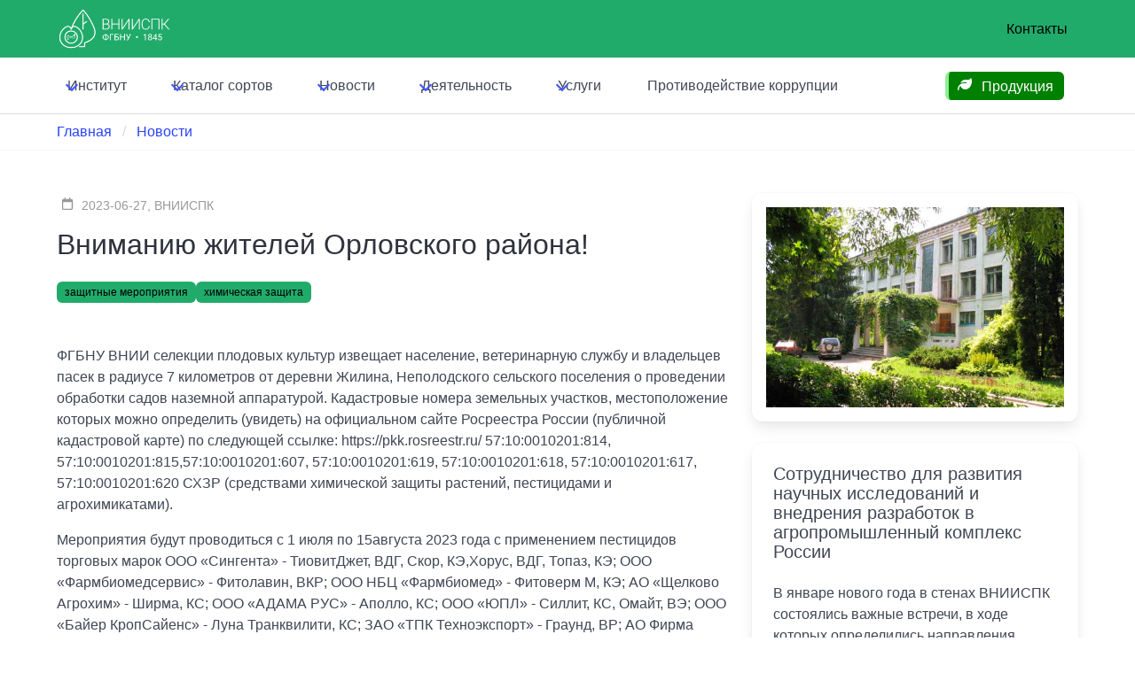

--- FILE ---
content_type: text/html; charset=utf-8
request_url: https://vniispk.ru/articles/%D0%B2%D0%BD%D0%B8%D0%BC%D0%B0%D0%BD%D0%B8%D1%8E-%D0%B6%D0%B8%D1%82%D0%B5%D0%BB%D0%B5%D0%B9-%D0%BE%D1%80%D0%BB%D0%BE%D0%B2%D1%81%D0%BA%D0%BE%D0%B3%D0%BE-%D1%80%D0%B0%D0%B9%D0%BE%D0%BD%D0%B0-20230628
body_size: 9422
content:
<!doctype html>
<html lang="ru" data-theme="light">
  <head>
    <title>
      Вниманию жителей Орловского района! - ФГБНУ ВНИИСПК
    </title>


        <link href="/ui/v7/vniispk-Bz3bTsEf.css" rel="stylesheet">

    <link href="/ui/swiper.min.css" rel="stylesheet">

    
    <meta charset="utf-8">
    <meta name="viewport" content="width=device-width, initial-scale=1.0">
    <meta http-equiv="X-UA-Compatible" content="IE=edge,chrome=1">
    <meta name="yandex-verification" content="13bb5d8ef205daeb">
    <meta name="keywords" content="">
    <meta name="description" content="Вниманию жителей Орловского района!">


    <meta name="csrf-param" content="authenticity_token" />
<meta name="csrf-token" content="8XC-PbRCrUnZz_gG7E_dLjHTLYAtfO-J3a2Ee0ttvN7QwVZYVhJPPEcG3fVYM4DbX78q6QmxNHRZ-0DVTZastw" />
    

    <link rel="alternate" type="application/rss+xml" title="RSS" href="https://vniispk.ru/articles.rss" />

      <meta content="https://vniispk.ru/articles/%D0%B2%D0%BD%D0%B8%D0%BC%D0%B0%D0%BD%D0%B8%D1%8E-%D0%B6%D0%B8%D1%82%D0%B5%D0%BB%D0%B5%D0%B9-%D0%BE%D1%80%D0%BB%D0%BE%D0%B2%D1%81%D0%BA%D0%BE%D0%B3%D0%BE-%D1%80%D0%B0%D0%B9%D0%BE%D0%BD%D0%B0-20230628" property="og:url">
  <meta content="article" property="og:type">
  <meta content="Вниманию жителей Орловского района!" property="og:title">
  <meta content="Вниманию жителей Орловского района!" property="og:description">
  <meta content="/assets/directus/d82ef130-40e9-41c9-beb1-4dfe3164efd9" property="og:image">

  </head>
  <body>

    <nav
  class="
    navbar
    navbar-extra-top
    is-primary
    is-hidden-touch
  "
  style="z-index: 1001"
  >
  <div class="container">
    <div class="navbar-brand">
      <a href="/" class="navbar-item logo">
        <img
          src="/static/logo_vniispk_1845_white.png"
          alt="ВНИИСПК"
        >
      </a>

      <div class="navbar-burger" data-target="top-navbar">
        <span></span>
        <span></span>
        <span></span>
      </div>
    </div>
    <div class="navbar-menu" id="extra-navbar"></div>
    <div class="navbar-end">
      <a href="/contacts" class="navbar-item">
        Контакты
      </a>
    </div>
  </div>
</nav>

<nav class="navbar navbar-top">
  <div class="container">
    <div class="navbar-brand is-hidden-desktop">
      <a href="/" class="navbar-item logo">
        <img
          src="/static/logo_vniispk_1845_white.png"
          alt="ВНИИСПК"
        >
      </a>

      <div class="navbar-burger" data-target="top-navbar">
        <span></span>
        <span></span>
        <span></span>
      </div>
    </div>

    <div id="top-navbar" class="navbar-menu">
      <div class="navbar-start">
        <div class="navbar-item has-dropdown is-hoverable">
  <a href="/pages/vniispk" class="navbar-link">
    <span>
      Институт
    </span>
  </a>

  <div class="navbar-dropdown is-hidden-touch">
    <a class="navbar-item" href="/history">История</a>
    <a class="navbar-item" href="/structure">Структура</a>
    <a class="navbar-item" href="/abc">СЦ ЯБЛОНИ</a>
    <a class="navbar-item" href="/pages/unu">БРК ВНИИСПК</a>
    <a class="navbar-item" href="/pages/vniispk/employees">Персоналии</a>
    <a class="navbar-item" href="/vacancies">Вакансии</a>
    <a class="navbar-item" href="/pages/vniispk/documents">Документы</a>
    <a class="navbar-item" href="/contact">Контакты</a>
    <a class="navbar-item" href="/pages/vniispk/anti-corruption">Противодействие коррупции</a>
  </div>
</div>

        
<div class="navbar-item has-dropdown is-hoverable">
  <a href="/varieties" class="navbar-link">
    <span>
      Каталог сортов
    </span>
  </a>
  <div
    class="
      navbar-dropdown
      navbar-dropdown--catalog
      is-hidden-touch
    "
    >
    <a href="/varieties" class="navbar-item pl-2">
      <span class="icon mr-2 color-gray-300">
        <i class="i-fa6-solid:star color-cool-gray-600"></i>
      </span>
      <span>
        Каталог сортов
      </span>
    </a>
    <a href="/species" class="navbar-item pl-2">
      <span class="icon mr-2 color-gray-300">
        <i class="i-fa6-solid:database color-cool-gray-600"></i>
      </span>
      <span>
        Каталог видов
      </span>
    </a>
    <a href="/varieties/alphabet" class="navbar-item pl-2">
      <span class="icon mr-2 color-gray-300">
        <i class="i-fa6-solid:font color-cool-gray-600"></i>
      </span>
      <span>
        Алфавитный указатель
      </span>
    </a>
    <a href="/varieties/search?q=%D0%B7%D0%B8%D0%BC%D0%BE%D1%81%D1%82%D0%BE%D0%B9%D0%BA%D0%BE%D1%81%D1%82%D1%8C" class="navbar-item pl-2">
      <span class="icon mr-2 color-gray-300">
        <i class="i-fa6-solid:magnifying-glass color-red-600"></i>
      </span>
      <span>
        Поиск...
      </span>
    </a>
    <hr class="navbar-divider">
      <a
        href="/species/apple"
        class="
          navbar-item
          
          navbar-item--apple
        "
      >
        <span class="ml-2">
          Яблоня
        </span>
        <sup class="ml-2 text-xs">
          <small class="tag is-light">
            513
          </small>
        </sup>
      </a>
      <a
        href="/species/pear"
        class="
          navbar-item
          
          navbar-item--pear
        "
      >
        <span class="ml-2">
          Груша
        </span>
        <sup class="ml-2 text-xs">
          <small class="tag is-light">
            267
          </small>
        </sup>
      </a>
      <a
        href="/species/black_currant"
        class="
          navbar-item
          
          navbar-item--black_currant
        "
      >
        <span class="ml-2">
          Смородина черная
        </span>
        <sup class="ml-2 text-xs">
          <small class="tag is-light">
            224
          </small>
        </sup>
      </a>
      <a
        href="/species/cherry"
        class="
          navbar-item
          
          navbar-item--cherry
        "
      >
        <span class="ml-2">
          Вишня
        </span>
        <sup class="ml-2 text-xs">
          <small class="tag is-light">
            128
          </small>
        </sup>
      </a>
      <a
        href="/species/sweet_cherry"
        class="
          navbar-item
          
          navbar-item--sweet_cherry
        "
      >
        <span class="ml-2">
          Черешня
        </span>
        <sup class="ml-2 text-xs">
          <small class="tag is-light">
            89
          </small>
        </sup>
      </a>
      <a
        href="/species/domestic_plum"
        class="
          navbar-item
          
          navbar-item--domestic_plum
        "
      >
        <span class="ml-2">
          Слива домашняя
        </span>
        <sup class="ml-2 text-xs">
          <small class="tag is-light">
            85
          </small>
        </sup>
      </a>
      <a
        href="/species/red_currant"
        class="
          navbar-item
          
          navbar-item--red_currant
        "
      >
        <span class="ml-2">
          Смородина красная
        </span>
        <sup class="ml-2 text-xs">
          <small class="tag is-light">
            66
          </small>
        </sup>
      </a>
      <a
        href="/species/chinese_plum"
        class="
          navbar-item
          
          navbar-item--chinese_plum
        "
      >
        <span class="ml-2">
          Слива китайская
        </span>
        <sup class="ml-2 text-xs">
          <small class="tag is-light">
            58
          </small>
        </sup>
      </a>
      <a
        href="/species/gooseberry"
        class="
          navbar-item
          
          navbar-item--gooseberry
        "
      >
        <span class="ml-2">
          Крыжовник
        </span>
        <sup class="ml-2 text-xs">
          <small class="tag is-light">
            56
          </small>
        </sup>
      </a>
      <a
        href="/species/apricot"
        class="
          navbar-item
          
          navbar-item--apricot
        "
      >
        <span class="ml-2">
          Абрикос
        </span>
        <sup class="ml-2 text-xs">
          <small class="tag is-light">
            54
          </small>
        </sup>
      </a>
      <a
        href="/species/quince"
        class="
          navbar-item
          
          navbar-item--quince
        "
      >
        <span class="ml-2">
          Айва
        </span>
        <sup class="ml-2 text-xs">
          <small class="tag is-light">
            34
          </small>
        </sup>
      </a>
      <a
        href="/species/cherry_plum"
        class="
          navbar-item
          
          navbar-item--cherry_plum
        "
      >
        <span class="ml-2">
          Алыча
        </span>
        <sup class="ml-2 text-xs">
          <small class="tag is-light">
            32
          </small>
        </sup>
      </a>
      <a
        href="/species/steppe_cherry"
        class="
          navbar-item
          
          navbar-item--steppe_cherry
        "
      >
        <span class="ml-2">
          Вишня степная
        </span>
        <sup class="ml-2 text-xs">
          <small class="tag is-light">
            29
          </small>
        </sup>
      </a>
      <a
        href="/species/felt_cherry"
        class="
          navbar-item
          
          navbar-item--felt_cherry
        "
      >
        <span class="ml-2">
          Вишня войлочная
        </span>
        <sup class="ml-2 text-xs">
          <small class="tag is-light">
            18
          </small>
        </sup>
      </a>
      <a
        href="/species/peach"
        class="
          navbar-item
          
          navbar-item--peach
        "
      >
        <span class="ml-2">
          Персик
        </span>
        <sup class="ml-2 text-xs">
          <small class="tag is-light">
            16
          </small>
        </sup>
      </a>
      <a
        href="/species/bird_cherry"
        class="
          navbar-item
          
          navbar-item--bird_cherry
        "
      >
        <span class="ml-2">
          Черемуха
        </span>
        <sup class="ml-2 text-xs">
          <small class="tag is-light">
            9
          </small>
        </sup>
      </a>
    <hr class="navbar-divider">
    <div class="navbar-item">
      <div>
        <p class="is-size-6-desktop">
          <span class="color-indigo-800 text-sm">
            версия 6.0.0
          </span>
        </p>
      </div>
    </div>
  </div>
</div>

<div
  class="
    navbar-item
    has-dropdown
    is-hoverable
    is-hidden-desktop
  "
>
  <a href="/species" class="navbar-link">
    Каталог видов
  </a>
</div>

        <div class="navbar-item has-dropdown is-hoverable">
  <a href="/articles" class="navbar-link">
    Новости
  </a>
  <div
    id="blogDropdown"
    class="
      navbar-dropdown
      is-hidden-touch
    "
  >
        <a href="/articles/2026-01-15" class="navbar-item">
          <div class="navbar-content">
            <p>
              <small>
                2026-01-15
              </small>
            </p>
            <p class="wrap">
              Конференция, посвященная 180-л...
            </p>
          </div>
        </a>
        <a href="/articles/2025-10-02" class="navbar-item">
          <div class="navbar-content">
            <p>
              <small>
                2025-10-02
              </small>
            </p>
            <p class="wrap">
              УЧЕНЫЙ ВНИИСПК ВОЗГЛАВИЛ МЕЖДУ...
            </p>
          </div>
        </a>
        <a href="/articles/2025-09-29" class="navbar-item">
          <div class="navbar-content">
            <p>
              <small>
                2025-09-29
              </small>
            </p>
            <p class="wrap">
              НАУЧНАЯ РАБОТА МОЛОДОГО УЧЕНОГ...
            </p>
          </div>
        </a>

    <hr class="navbar-divider">

    <div class="navbar-item">
      <a href="/articles">
        <span class="icon mr-2">
          <i class="i-fa6-solid:rss color-indigo-500"></i>
        </span>
        <span class="color-indigo-500">
          Все новости
        </span>
      </a>
    </div>
  </div>
</div>

        <div class="navbar-item has-dropdown is-hoverable">
  <a href="/pages/activities" class="navbar-link">
    Деятельность
  </a>
  <div
    id="scienceDropdown"
    class="
      navbar-dropdown
      is-hidden-touch
    "
    data-style="width: 18rem;"
  >
    <div class="navbar-item color-green-500">
      <span class="icon">
        <i class="i-fa6-solid:rss"></i>
      </span>
      <span>
        НАУКА
      </span>
    </div>

    <hr class="navbar-divider">

    <a
      href="/pages/activities/science-activities"
      class="navbar-item"
    >
      Научные мероприятия
    </a>

    <a
      href="/pages/activities/print-journal"
      class="navbar-item"
    >
      Печатный журнал
    </a>

    <a href="https://journal-vniispk.ru/" target="_blank" class="navbar-item">
      Электронный журнал
    </a>

    <div class="navbar-item mt-2 color-green-500 mb-0">
      <span class="icon">
        <i class="i-fa6-solid-user-graduate"></i>
      </span>
      <span>
        Образование
      </span>
    </div>

    <hr class="navbar-divider">

    <a
      href="/pages/activities/education"
      class="navbar-item"
    >
      Аспирантура
    </a>
  </div>
</div>

        <div class="navbar-item has-dropdown is-hoverable">
  <a href="/pages/services" class="navbar-link">
    Услуги
  </a>

  <div
    id="servicesDropdown"
    class="navbar-dropdown is-hidden-touch"
    data-style="width: 18rem;"
  >

    <a class="navbar-item" href="/pages/services">Список услуг</a>
    <a class="navbar-item" href="/pages/services#tour">Экскурсии</a>
    <a class="navbar-item" href="/pages/services/production">Продукция</a>
    <a class="navbar-item" href="/pages/services/books">Литература</a>
  </div>
</div>

        <a
          class="navbar-item"
          href="https://vniispk.ru/pages/vniispk/anti-corruption"
        >
          Противодействие коррупции
        </a>
      </div>
      <div class="navbar-end">
        <div class="navbar-item">
  <p
    class="
      hotline-message
      tag
      is-medium
      is-warning
      is-spring-sale
    "
  >
    <a href="/seedlings" class="seeding-price-link">
      <span class="icon">
        <i class="i-fa6-solid:leaf"></i>
      </span>
      <span>
        Продукция
      </span>
    </a>
  </p>
</div>

      </div>
    </div>
  </div>
</nav>



    


    

    

<section class="section py-2">
  <div class="container">
    <div class="breadcrumb">
      <ul>
        <li>
          <a href="/">Главная</a>
        </li>
        <li>
          <a href="/articles">Новости</a>
        </li>
      </ul>
    </div>
  </div>
</section>

<div class="section section-articles section-articles-show">
  <div class="container">
    <div class="columns">
      <div class="column is-8">
        <p class="subtitle mb-4" style="font-size: .9rem; color: #999">
          <span class="icon">
            <i class="i-fa6-regular:calendar"></i>
          </span>
            <span>
              2023-06-27,
              ВНИИСПК
            </span>
        </p>

        <h1 class="title has-text-weight-light">
          Вниманию жителей Орловского района!
        </h1>

        <div class="tags">
          <a class="tag is-primary is-small" href="/articles?tag=%D0%B7%D0%B0%D1%89%D0%B8%D1%82%D0%BD%D1%8B%D0%B5+%D0%BC%D0%B5%D1%80%D0%BE%D0%BF%D1%80%D0%B8%D1%8F%D1%82%D0%B8%D1%8F">защитные мероприятия</a>
          <a class="tag is-primary is-small" href="/articles?tag=%D1%85%D0%B8%D0%BC%D0%B8%D1%87%D0%B5%D1%81%D0%BA%D0%B0%D1%8F+%D0%B7%D0%B0%D1%89%D0%B8%D1%82%D0%B0">химическая защита</a>
        </div>

        <div class="content mt-6">
          <p>ФГБНУ ВНИИ селекции плодовых культур извещает население, ветеринарную службу и владельцев пасек в радиусе 7 километров от деревни Жилина, Неполодского сельского поселения о проведении обработки садов наземной аппаратурой. Кадастровые номера земельных участков, местоположение которых можно определить (увидеть) на официальном сайте Росреестра России (публичной кадастровой карте) по следующей ссылке: https://pkk.rosreestr.ru/ 57:10:0010201:814, 57:10:0010201:815,57:10:0010201:607, 57:10:0010201:619, 57:10:0010201:618, 57:10:0010201:617, 57:10:0010201:620 СХЗР (средствами химической защиты растений, пестицидами и агрохимикатами).</p>

<p>Мероприятия будут проводиться с 1 июля по 15августа 2023 года с применением пестицидов торговых марок ООО &laquo;Сингента&raquo; - ТиовитДжет, ВДГ, Скор, КЭ,Хорус, ВДГ, Топаз, КЭ; ООО &laquo;Фармбиомедсервис&raquo; - Фитолавин, ВКР; ООО НБЦ &laquo;Фармбиомед&raquo; - Фитоверм М, КЭ; АО &laquo;Щелково Агрохим&raquo; - Ширма, КС; ООО &laquo;АДАМА РУС&raquo; - Аполло, КС; ООО &laquo;ЮПЛ&raquo; - Силлит, КС, Омайт, ВЭ; ООО &laquo;Байер КропСайенс&raquo; - Луна Транквилити, КС; ЗАО &laquo;ТПК Техноэкспорт&raquo; - Граунд, ВР; АО Фирма &quot;Август&quot; - Герольд, ВСК, соответствующими 2-му (вещество высокоопасное), 3-му классу опасности (вещество умеренно опасное) для человека и 3-му классу опасности (малоопасные) для пчёл. Время изоляции (исключения лёта пчёл) 48-144 часа. Погранично защитная зона для пчёл 4-5 км.</p>

<p>Обработки будут проводиться в полном соответствии с требованиями законодательства РФ. В зависимости от погодных условий возможно незначительное отклонение от графика работ. В связи с этим всех заинтересованных лиц и пчеловодов просим уточнять информацию в администрации института по телефону: +7 (4862) 42-11-39.</p>

          <div class="adv"><!--Yandex.RTB R-A-267303-1--><div id="yandex_rtb_R-A-267303-1"></div><script>(function(w, d, n, s, t) {
    w[n] = w[n] || [];
    w[n].push(function() {
        Ya.Context.AdvManager.render({
          blockId: "R-A-267303-1",
          renderTo: "yandex_rtb_R-A-267303-1",
          async: true
        });
    });
    t = d.getElementsByTagName("script")[0];
    s = d.createElement("script");
    s.type = "text/javascript";
    s.src = "//an.yandex.ru/system/context.js";
    s.async = true;
    t.parentNode.insertBefore(s, t);
})(this, this.document, "yandexContextAsyncCallbacks");</script></div>
        </div>
        </div>

        <aside
          class="column"
          style="border-radius: 6px;"
        >
          <div class="card card-editor-panel">
              <div class="card-media p-4">
                <figure class="image">
                  <img
                    alt="Вниманию жителей Орловского района!"
                    src="/assets/directus/d82ef130-40e9-41c9-beb1-4dfe3164efd9"
                  >
                </figure>
              </div>
          </div>

              <div class="card mb-4">
                <div class="card-content">
                  <p class="title is-link is-5">
                    <a class="has-text-grey-dark is-link has-text-weight-light" href="/articles/sotrudnichestvo-dlya-razvitiya-nauchnyh-issledovanii-i-vnedreniya-razrabotok-v-agropromyshlennyi-kompleks-rossii">Сотрудничество для развития научных исследований и внедрения разработок в агропромышленный комплекс России</a>
                  </з>
                  <p>
                    В январе нового года в стенах ВНИИСПК состоялись важные встречи, в ходе которых определились направления сотрудничества и взаимод...
                  </p>

                  <br/>

                  <a class="button is-link is-text" href="/articles/sotrudnichestvo-dlya-razvitiya-nauchnyh-issledovanii-i-vnedreniya-razrabotok-v-agropromyshlennyi-kompleks-rossii">Прочитать</a>

                </div>
              </div>
              <div class="card mb-4">
                <div class="card-content">
                  <p class="title is-link is-5">
                    <a class="has-text-grey-dark is-link has-text-weight-light" href="/articles/sotrudniki-laboratorii-dekorativnyh-rastenii-vniispk-prinyali-uchastie-v-rabote-mezhdunarodnoi-konferentsii-v-moskve">Сотрудники лаборатории декоративных растений ВНИИСПК приняли участие в работе международной конференции в Москве</a>
                  </з>
                  <p>
                    1 – 2 ноября 2018 года во ВСЕРОССИЙСКОМ НАУЧНО-ИССЛЕДОВАТЕЛЬСКОМ ИНСТИТУТЕ ЛЕКАРСТВЕННЫХ И АРОМАТИЧЕСКИХ РАСТЕНИЙ (г. Москва) про...
                  </p>

                  <br/>

                  <a class="button is-link is-text" href="/articles/sotrudniki-laboratorii-dekorativnyh-rastenii-vniispk-prinyali-uchastie-v-rabote-mezhdunarodnoi-konferentsii-v-moskve">Прочитать</a>

                </div>
              </div>
              <div class="card mb-4">
                <div class="card-content">
                  <p class="title is-link is-5">
                    <a class="has-text-grey-dark is-link has-text-weight-light" href="/articles/den-molodogo-uchenogo-vo-vniispk">День молодого ученого во ВНИИСПК</a>
                  </з>
                  <p>
                    День молодого учёного

30 ноября 2017 года в Орловской областной библиотеки им. И.А. Бунина был проведен «День молодого учёного» ...
                  </p>

                  <br/>

                  <a class="button is-link is-text" href="/articles/den-molodogo-uchenogo-vo-vniispk">Прочитать</a>

                </div>
              </div>
          </aside>
        </div>
      </div>
    </div>
    <div class="section">
      <div class="container">
        <p>
          <a class="button is-text" href="/articles">К списку новостей</a>
        </p>
      </div>
    </div>



    <footer class="footer">
  <div class="container">
    <div class="level nav-footer">
      <div class="level-left">
        <div class="columns">
          <div class="column is-narrow">
            <script type="text/javascript" src="https://vk.com/js/api/openapi.js?156"></script>

<!-- VK Widget -->
<div id="vk_groups"></div>
<script type="text/javascript">
  (function(){
    /**
     * @see https://sentry.diera.org/dieraru/vniispk/issues/2726/
     */
    function vkBootstrap() {
      var counter = 0;
      var limit = 5;
      var timeout = 1000;
      var timer;

      function start(){
        counter++

        if (counter >= limit) {
          return clearTimeout(timer)
        }

        try {
          VK.Widgets.Group("vk_groups", {mode: 3}, 133592641);
        } catch(e) {
          timer = setTimeout(start, timeout)
        }
      }

      return function(opts){
        start();
      }
    }
    vkBootstrap({})();
    // VK.Widgets.Group("vk_groups", {mode: 3}, 133592641);
  })();
</script>

          </div>
          <div class="column">
            <ul>
              <li>
                <a class="level-item nav-footer-item" href="/pages/services">Услуги</a>
              </li>
              <li>
                <a class="level-item nav-footer-item" href="/varieties">Каталог сортов</a>
              </li>
              <li>
                <a class="level-item nav-footer-item" href="/pages/services/books">Литература</a>
              </li>
              <li>
                <a class="level-item nav-footer-item" href="/pages/vniispk/history">История</a>
              </li>
              <li>
                <a class="level-item nav-footer-item" href="/articles">Новости</a>
              </li>
              <li>
                <a class="level-item nav-footer-item" href="/contact">Контакты</a>
              </li>
            </ul>
          </div>
        </div>
      </div>
      <div class="level-right">
        <div class="level-item nav-footer-item nav-footer-item--contacts">
          <div class="level social">
            <div class="level-item">
              <div class="columns is-mobile">
                <div class="column">
                  <a href="https://ok.ru/group/54960343154703" target="_blank">
                    <span class="icon">
                      <i
                        class="
                          i-fa6-brands:square-odnoklassniki
                          w-32px
                          h-32px
                          color-coolgray-300
                          block
                        "
                      >
                    </i>
                    </span>
                  </a>
                </div>
                <div class="column">
                  <a href="https://vk.com/vniispk" target="_blank">
                    <span class="icon">
                      <i
                        class="
                          i-fa6-brands:vk
                          w-32px
                          h-32px
                          color-coolgray-300
                          block
                        "
                      >
                      </i>
                    </span>
                  </a>
                </div>
              </div>
            </div>
          </div>
          <span class="nav-footer-item__phone">
            <a href="tel:+74862421139"> +7 (4862) 42-11-39</a>
          </span>
          <span class="nav-footer-item__mail">
            <a href="mailto:info@vniispk.ru">
              info@vniispk.ru
            </a>
          </span>
          <p style="max-width: 320px;" class="help color-coolgray-600">
            Для использования любых материалов сайта требуется согласие
            правообладателя - ВНИИСПК. При цитировании или упоминании,
            требуется прямая ссылка (на сайт и на конкретную страницу сайта).
          </p>
        </div>
      </div>
    </div>
  </div>
</footer>

<div class="section section-copyright">
  <div class="container">
    <p class="copyright-company">
        &copy; 1845 - 2026
        <a href="/" title="ФГБНУ ВНИИСПК">ФГБНУ ВНИИСПК</a>
    </p>

    <p class="copyright-developers">
      &copy; 2016 - 2026
      <a href="https://www.diera.ru" target="_blank">Digital Era</a> /
      <a href="/typesense">Experimental Search v2 (testings)</a>
    </p>
  </div>
  <div class="container">
    <p class="help">
      <a
        class="has-text-grey"
        href="/assets/directus/a854ded0-a557-4a7a-949f-5bdf50bac15f"
        target="_blank"
      >
        Политика конфиденциальности
      </a>
      <a
        class="has-text-grey"
        href="/assets/directus/d14996d3-04eb-4822-8cd2-60c27211ca4d"
        target="_blank"
      >
        Положение о защите персональных данных
      </a>
    </p>
  </div>
</div>

<div class="section section-copyright">
  <div class="container">
    <div class="counter-footer">
      <script>
          document.write("<a href='//www.liveinternet.ru/click' "+
          "target=_blank><img src='//counter.yadro.ru/hit?t53.15;r"+
          escape(document.referrer)+((typeof(screen)=="undefined")?"":
            ";s"+screen.width+"*"+screen.height+"*"+(screen.colorDepth?
            screen.colorDepth:screen.pixelDepth))+";u"+escape(document.URL)+
          ";"+Math.random()+
          "' alt='' title='LiveInternet: &#x43F;&#x43E;&#x43A;&#x430;&#x437;&#x430;&#x43D;&#x43E; &#x447;&#x438;&#x441;&#x43B;&#x43E; &#x43F;&#x440;&#x43E;&#x441;&#x43C;&#x43E;&#x442;&#x440;&#x43E;&#x432; &#x438;"+
          " &#x43F;&#x43E;&#x441;&#x435;&#x442;&#x438;&#x442;&#x435;&#x43B;&#x435;&#x439; &#x437;&#x430; 24 &#x447;&#x430;&#x441;&#x430;' "+
          "border='0' width='88' height='31'><\/a>")
      </script>
    </div>
    <div class="counter-footer">
        <span id="top100_widget"></span>
        <script>
          (function (w, d, c) {
          (w[c] = w[c] || []).push(function() {
            var options = {project: 1003860,element: 'top100_widget',};
            try {
              w.top100Counter = new top100(options);
            } catch(e) { }
          });
          var n = d.getElementsByTagName("script")[0],
            s = d.createElement("script"),
            f = function () { n.parentNode.insertBefore(s, n); };
          s.type = "text/javascript";
          s.async = true;
          s.src =
            (d.location.protocol == "https:" ? "https:" : "http:") + "//st.top100.ru/top100/top100.js";
          if (w.opera == "[object Opera]") {
            d.addEventListener("DOMContentLoaded", f, false);
          } else { f(); }
        })(window, document, "_top100q");
        </script>
        <noscript>
          <img
            alt="Топ-100"
            src="//counter.rambler.ru/top100.cnt?pid=1003860"
          >
        </noscript>
    </div>
    <div class="counter-footer">
      <script>
        var _tmr = _tmr || [];
        _tmr.push({id: "1143765", type: "pageView", start: (new Date()).getTime()});
        (function (d, w) {
          var ts = d.createElement("script"); ts.type = "text/javascript"; ts.async = true;
          ts.src = (d.location.protocol == "https:" ? "https:" : "http:") + "//top-fwz1.mail.ru/js/code.js";
          var f = function () {var s = d.getElementsByTagName("script")[0]; s.parentNode.insertBefore(ts, s);};
          if (w.opera == "[object Opera]") { d.addEventListener("DOMContentLoaded", f, false); } else { f(); }
        })(document, window);
      </script>
        <noscript>
          <div style="position:absolute;left:-10000px;">
            <img
                alt="Рейтинг@Mail.ru"
                height="1"
                src="//top-fwz1.mail.ru/counter?id=1143765;js=na"
                style="border:0;"
                width="1"
              >
          </div>
        </noscript>
        <a href="http://top.mail.ru/jump?from=1143765">
          <img
            src="//top-fwz1.mail.ru/counter?id=1143765;t=473;l=1"
            alt="Рейтинг@Mail.ru"
            height="31"
            style="border:0;"
            width="88"
          >
        </a>

    </div>
  </div>
</div>

<script>
  (function (d, w, c) {
    (w[c] = w[c] || []).push(function() {
      try {
        w.yaCounter39378420 = new Ya.Metrika({
          id:39378420,
          clickmap:false,
          trackLinks:false,
          accurateTrackBounce:false,
          webvisor:false
        });
      } catch(e) { }
    });
    var n = d.getElementsByTagName("script")[0],
      s = d.createElement("script"),
      f = function () { n.parentNode.insertBefore(s, n); };
    s.type = "text/javascript";
    s.async = true;
    s.src = "https://mc.yandex.ru/metrika/watch.js";
    if (w.opera == "[object Opera]") {
      d.addEventListener("DOMContentLoaded", f, false);
    } else { f(); }
  })(document, window, "yandex_metrika_callbacks");
</script>

<noscript>
  <div>
      <img alt="" src="https://mc.yandex.ru/watch/39378420" style="position:absolute; left:-9999px;">
  </div>
</noscript>



    <div class="scroll-up-button" data-demo="true"></div>



    <script src="/ui/v3/public.js"></script>

        <script src="/ui/v7/vniispk-C9_f4cqW.js"></script>

    
  </body>
</html>

